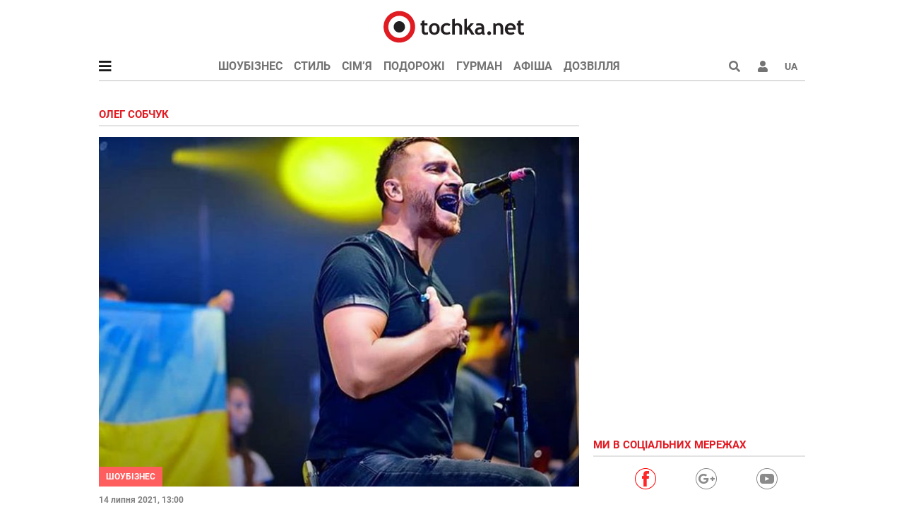

--- FILE ---
content_type: text/html
request_url: https://s.tchkcdn.com/www/social-widgets/social-widgets.html
body_size: 844
content:
<!DOCTYPE html>
<html lang="ru">
<head>
    <meta charset="UTF-8">
    <title>Social Widgets</title>
    <style>
        body{
            margin: 0;
        }
        .social-links{
            text-align: center;
            margin-bottom: 10px;
        }
        .social-links a{
            display: inline-block;
            height: 32px;
            width: 32px;
            margin: 0 25px;
            background-image: url("./images/social-widgets-sprite.png");
        }
        .social-links a.fb.active{
            background-position: 0 0;
        }
        .social-links a.fb{
            background-position: 0 -34px;
        }
        .social-links a.gplus.active{
            background-position: 0 -67px;
        }
        .social-links a.gplus{
            background-position: 0 -102px;
        }
        .social-links a.youtube.active{
            background-position: 0 -135px;
        }
        .social-links a.youtube{
            background-position: 0 -168px;
        }
        .social-tabs{
            height: 350px;
            text-align: center;
        }
        .social-tabs > div.active{
            display: block;
            height: 350px;
        }
        .social-tabs > div{
            display: none;
        }
    </style>
</head>
<body>

  <div class="social-links">
      <a class="fb active" data-toggleclass="fb" href="#"></a>
      <a class="gplus" data-toggleclass="gplus" href="#"></a>
      <a class="youtube" data-toggleclass="ytb" href="#"></a>
  </div>

  <div class="social-tabs">

      <div class="fb active">
          <div class="fb-page"
            data-href="https://www.facebook.com/tochka.net"
            data-tabs="timeline"
            data-width="300"
            data-height="350"
            data-small-header="false"
            data-adapt-container-width="true"
            data-hide-cover="false"
            data-show-facepile="false">
              <blockquote cite="https://www.facebook.com/tochka.net" class="fb-xfbml-parse-ignore">
                <a href="https://www.facebook.com/tochka.net">tochka.net</a>
              </blockquote>
            </div>
      </div>

      <div class="gplus">
          <div class="g-page"
            id="gp-widget"
            data-href="https://plus.google.com/116058813508196124818"
            data-rel="publisher"
            data-height="350"></div>
      </div>

      <div class="ytb">
          <div class="g-ytsubscribe"
            id="yt-widget"
            data-channelid="UCp90k6jANh6nkBICCLzfKcA"
            data-layout="full"
            data-count="default"
            data-height="350"></div>
      </div>

  </div>

  <script src="https://code.jquery.com/jquery-3.2.1.slim.min.js"></script>
  <script>
      $(function () {

        var links = $('.social-links a');
        var tabs = $('.social-tabs div');

        links.on('click', function(){
          links.removeClass('active');
          $(this).addClass('active');
          tabs.removeClass('active');

          var activeTab = tabs.filter('.' + $(this).data("toggleclass"));
          activeTab.addClass('active');

          if (activeTab.hasClass("gplus") && !activeTab.data('inited')) {
            gapi.page.go(activeTab[0]);
            activeTab.data('inited', 1);
          }

          if (activeTab.hasClass("ytb") && !activeTab.data('inited')) {
            gapi.ytsubscribe.go(activeTab[0]);
            activeTab.data('inited', 1);
          }

          return false;
        });
      });
  </script>

  <div id="fb-root"></div>
  <script>(function(d, s, id) {
      var js, fjs = d.getElementsByTagName(s)[0];
      if (d.getElementById(id)) return;
      js = d.createElement(s); js.id = id;
      js.src = 'https://connect.facebook.net/ru_RU/sdk.js#xfbml=1&version=v2.11&appId=117630168908975';
      fjs.parentNode.insertBefore(js, fjs);
  }(document, 'script', 'facebook-jssdk'));</script>

  <script src="https://apis.google.com/js/platform.js" async defer>
      {lang: 'uk', parsetags: 'explicit'}
  </script>

</body>
</html>


--- FILE ---
content_type: text/html; charset=utf-8
request_url: https://accounts.google.com/o/oauth2/postmessageRelay?parent=https%3A%2F%2Fs.tchkcdn.com&jsh=m%3B%2F_%2Fscs%2Fabc-static%2F_%2Fjs%2Fk%3Dgapi.lb.en.W5qDlPExdtA.O%2Fd%3D1%2Frs%3DAHpOoo8JInlRP_yLzwScb00AozrrUS6gJg%2Fm%3D__features__
body_size: 160
content:
<!DOCTYPE html><html><head><title></title><meta http-equiv="content-type" content="text/html; charset=utf-8"><meta http-equiv="X-UA-Compatible" content="IE=edge"><meta name="viewport" content="width=device-width, initial-scale=1, minimum-scale=1, maximum-scale=1, user-scalable=0"><script src='https://ssl.gstatic.com/accounts/o/2580342461-postmessagerelay.js' nonce="UjGEpoX1d_DmK2T5VA6yAg"></script></head><body><script type="text/javascript" src="https://apis.google.com/js/rpc:shindig_random.js?onload=init" nonce="UjGEpoX1d_DmK2T5VA6yAg"></script></body></html>

--- FILE ---
content_type: text/html; charset=utf-8
request_url: https://www.google.com/recaptcha/api2/aframe
body_size: 148
content:
<!DOCTYPE HTML><html><head><meta http-equiv="content-type" content="text/html; charset=UTF-8"></head><body><script nonce="4Jcf-FhIXbgFJy1F6y0PcQ">/** Anti-fraud and anti-abuse applications only. See google.com/recaptcha */ try{var clients={'sodar':'https://pagead2.googlesyndication.com/pagead/sodar?'};window.addEventListener("message",function(a){try{if(a.source===window.parent){var b=JSON.parse(a.data);var c=clients[b['id']];if(c){var d=document.createElement('img');d.src=c+b['params']+'&rc='+(localStorage.getItem("rc::a")?sessionStorage.getItem("rc::b"):"");window.document.body.appendChild(d);sessionStorage.setItem("rc::e",parseInt(sessionStorage.getItem("rc::e")||0)+1);localStorage.setItem("rc::h",'1763968217184');}}}catch(b){}});window.parent.postMessage("_grecaptcha_ready", "*");}catch(b){}</script></body></html>

--- FILE ---
content_type: text/javascript; charset=UTF-8
request_url: https://aixcdn.com/p/93
body_size: -3
content:
/**/aicb.p93({"u":[{"i":4057,"c":"<iframe scrolling=\"no\" frameborder=\"0\" src=\"\/\/exchange.informer.ua\/informer\/stat\/?s=ivona\" style=\"width:320px; height:397px\" marginheight=\"0\" marginwidth=\"0\" allowtransparency=\"true\"><\/iframe>","o":{"miw":1019},"t":1632332922},{"i":1482,"c":"<div class=\"b_header\"> <h3>\u041c\u0438 \u0432 \u0441\u043e\u0446\u0456\u0430\u043b\u044c\u043d\u0438\u0445 \u043c\u0435\u0440\u0435\u0436\u0430\u0445<\/h3><\/div><iframe src=\"https:\/\/s.tchkcdn.com\/www\/social-widgets\/social-widgets.html\" width=\"320px\" height=\"400px\" scrolling=\"no\" frameborder=\"0\"><\/iframe>","o":{"miw":1019},"t":1667217079},{"i":4164,"c":"<style>.content .post-container .embed-tiktok>.tiktok-embed { padding: 0;\n}\n.content .post-container .embed-tiktok>.tiktok-embed:before { content: '';\n}<\/style>","o":[],"t":1646933035}]});

--- FILE ---
content_type: text/javascript; charset=UTF-8
request_url: https://aixcdn.com/p/103
body_size: -496
content:
/**/aicb.p103({"u":[]});